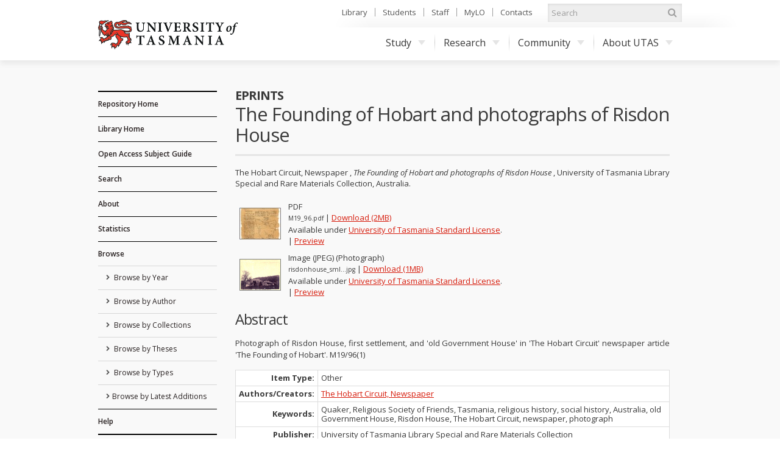

--- FILE ---
content_type: text/html; charset=utf-8
request_url: https://eprints.utas.edu.au/2679/
body_size: 33171
content:
<!DOCTYPE html PUBLIC "-//W3C//DTD XHTML 1.0 Transitional//EN" "http://www.w3.org/TR/xhtml1/DTD/xhtml1-transitional.dtd">
<html xmlns="http://www.w3.org/1999/xhtml">
	<head>
		<meta http-equiv="X-UA-Compatible" content="IE=edge" />
		<title> The Founding of Hobart and photographs of Risdon House  - ePrints</title>
		<link rel="icon" href="/favicon.ico" type="image/x-icon" />
		<link rel="shortcut icon" href="/favicon.ico" type="image/x-icon" />
		<script type="text/javascript" src="//ajax.googleapis.com/ajax/libs/jquery/1.11.0/jquery.min.js">// <!-- No script --></script>

		<!--Start auto generated head-->
		<meta name="eprints.eprintid" content="2679" />
<meta name="eprints.rev_number" content="42" />
<meta name="eprints.eprint_status" content="archive" />
<meta name="eprints.userid" content="2183" />
<meta name="eprints.dir" content="disk0/00/00/26/79" />
<meta name="eprints.datestamp" content="2008-02-03 11:49:51" />
<meta name="eprints.lastmod" content="2014-11-18 03:26:18" />
<meta name="eprints.status_changed" content="2008-07-16 16:40:31" />
<meta name="eprints.type" content="other" />
<meta name="eprints.metadata_visibility" content="show" />
<meta name="eprints.contact_email" content="Special.Collections@utas.edu.au" />
<meta name="eprints.creators_name" content="The Hobart Circuit, Newspaper" />
<meta name="eprints.title" content="The Founding of Hobart and photographs of Risdon House" />
<meta name="eprints.ispublished" content="unpub" />
<meta name="eprints.subjects" content="440200" />
<meta name="eprints.subjects" content="430100" />
<meta name="eprints.collections" content="quaker" />
<meta name="eprints.collections" content="photograph" />
<meta name="eprints.full_text_status" content="public" />
<meta name="eprints.keywords" content="Quaker, Religious Society of Friends, Tasmania, religious history, social history, Australia, old Government House, Risdon House, The Hobart Circuit, newspaper, photograph" />
<meta name="eprints.note" content="This material is subject to copyright protection. Further dealings with this material may be a copyright infringement." />
<meta name="eprints.abstract" content="Photograph of Risdon House, first settlement, and 'old Government House' in 'The Hobart Circuit' newspaper article 'The Founding of Hobart'. M19/96(1)" />
<meta name="eprints.date_type" content="published" />
<meta name="eprints.publisher" content="University of Tasmania Library Special and Rare Materials Collection" />
<meta name="eprints.place_of_pub" content="Australia" />
<meta name="eprints.citation" content="    The Hobart Circuit, Newspaper  , The Founding of Hobart and photographs of Risdon House , University of Tasmania Library Special and Rare Materials Collection, Australia.      " />
<meta name="eprints.document_url" content="https://eprints.utas.edu.au/2679/1/M19_96.pdf" />
<meta name="eprints.document_url" content="https://eprints.utas.edu.au/2679/2/risdonhouse_sml.jpg" />
<link rel="schema.DC" href="http://purl.org/DC/elements/1.0/" />
<meta name="DC.relation" content="https://eprints.utas.edu.au/2679/" />
<meta name="DC.title" content="The Founding of Hobart and photographs of Risdon House" />
<meta name="DC.creator" content="The Hobart Circuit, Newspaper" />
<meta name="DC.subject" content="440200 Religion and Religious Traditions" />
<meta name="DC.subject" content="430100 Historical Studies" />
<meta name="DC.subject" content="Quaker" />
<meta name="DC.subject" content=" Religious Society of Friends" />
<meta name="DC.subject" content=" Tasmania" />
<meta name="DC.subject" content=" religious history" />
<meta name="DC.subject" content=" social history" />
<meta name="DC.subject" content=" Australia" />
<meta name="DC.subject" content=" old Government House" />
<meta name="DC.subject" content=" Risdon House" />
<meta name="DC.subject" content=" The Hobart Circuit" />
<meta name="DC.subject" content=" newspaper" />
<meta name="DC.subject" content=" photograph" />
<meta name="DC.description" content="Photograph of Risdon House, first settlement, and 'old Government House' in 'The Hobart Circuit' newspaper article 'The Founding of Hobart'. M19/96(1)" />
<meta name="DC.publisher" content="University of Tasmania Library Special and Rare Materials Collection" />
<meta name="DC.type" content="Other" />
<meta name="DC.type" content="NonPeerReviewed" />
<meta name="DC.format" content="application/pdf" />
<meta name="DC.language" content="en" />
<meta name="DC.rights" content="cc_utas" />
<meta name="DC.identifier" content="https://eprints.utas.edu.au/2679/1/M19_96.pdf" />
<meta name="DC.format" content="image/jpeg" />
<meta name="DC.language" content="en" />
<meta name="DC.rights" content="cc_utas" />
<meta name="DC.identifier" content="https://eprints.utas.edu.au/2679/2/risdonhouse_sml.jpg" />
<meta name="DC.identifier" content="    The Hobart Circuit, Newspaper  , The Founding of Hobart and photographs of Risdon House , University of Tasmania Library Special and Rare Materials Collection, Australia.      " />
<link rel="alternate" href="https://eprints.utas.edu.au/cgi/export/eprint/2679/Simple/epprod-eprint-2679.txt" type="text/plain; charset=utf-8" title="Simple Metadata" />
<link rel="alternate" href="https://eprints.utas.edu.au/cgi/export/eprint/2679/ContextObject/epprod-eprint-2679.xml" type="text/xml; charset=utf-8" title="OpenURL ContextObject" />
<link rel="alternate" href="https://eprints.utas.edu.au/cgi/export/eprint/2679/COinS/epprod-eprint-2679.txt" type="text/plain; charset=utf-8" title="OpenURL ContextObject in Span" />
<link rel="alternate" href="https://eprints.utas.edu.au/cgi/export/eprint/2679/JSON/epprod-eprint-2679.js" type="application/json; charset=utf-8" title="JSON" />
<link rel="alternate" href="https://eprints.utas.edu.au/cgi/export/eprint/2679/RIS/epprod-eprint-2679.ris" type="text/plain" title="Reference Manager" />
<link rel="alternate" href="https://eprints.utas.edu.au/cgi/export/eprint/2679/RDFN3/epprod-eprint-2679.n3" type="text/n3" title="RDF+N3" />
<link rel="alternate" href="https://eprints.utas.edu.au/cgi/export/eprint/2679/DC/epprod-eprint-2679.txt" type="text/plain; charset=utf-8" title="Dublin Core" />
<link rel="alternate" href="https://eprints.utas.edu.au/cgi/export/eprint/2679/METS/epprod-eprint-2679.xml" type="text/xml; charset=utf-8" title="METS" />
<link rel="alternate" href="https://eprints.utas.edu.au/cgi/export/eprint/2679/BibTeX/epprod-eprint-2679.bib" type="text/plain" title="BibTeX" />
<link rel="alternate" href="https://eprints.utas.edu.au/cgi/export/eprint/2679/MODS/epprod-eprint-2679.xml" type="text/xml; charset=utf-8" title="MODS" />
<link rel="alternate" href="https://eprints.utas.edu.au/cgi/export/eprint/2679/DataCiteXML/epprod-eprint-2679.xml" type="application/xml; charset=utf-8" title="Data Cite XML" />
<link rel="alternate" href="https://eprints.utas.edu.au/cgi/export/eprint/2679/Atom/epprod-eprint-2679.xml" type="application/atom+xml;charset=utf-8" title="Atom" />
<link rel="alternate" href="https://eprints.utas.edu.au/cgi/export/eprint/2679/CSV/epprod-eprint-2679.csv" type="text/csv; charset=utf-8" title="Multiline CSV" />
<link rel="alternate" href="https://eprints.utas.edu.au/cgi/export/eprint/2679/DIDL/epprod-eprint-2679.xml" type="text/xml; charset=utf-8" title="MPEG-21 DIDL" />
<link rel="alternate" href="https://eprints.utas.edu.au/cgi/export/eprint/2679/RDFXML/epprod-eprint-2679.rdf" type="application/rdf+xml" title="RDF+XML" />
<link rel="alternate" href="https://eprints.utas.edu.au/cgi/export/eprint/2679/EndNote/epprod-eprint-2679.enw" type="text/plain; charset=utf-8" title="EndNote" />
<link rel="alternate" href="https://eprints.utas.edu.au/cgi/export/eprint/2679/UTASDC/epprod-eprint-2679.txt" type="text/plain; charset=utf-8" title="Dublin Core" />
<link rel="alternate" href="https://eprints.utas.edu.au/cgi/export/eprint/2679/HTML/epprod-eprint-2679.html" type="text/html; charset=utf-8" title="HTML Citation" />
<link rel="alternate" href="https://eprints.utas.edu.au/cgi/export/eprint/2679/Refer/epprod-eprint-2679.refer" type="text/plain" title="Refer" />
<link rel="alternate" href="https://eprints.utas.edu.au/cgi/export/eprint/2679/XML/epprod-eprint-2679.xml" type="application/vnd.eprints.data+xml; charset=utf-8" title="EP3 XML" />
<link rel="alternate" href="https://eprints.utas.edu.au/cgi/export/eprint/2679/RDFNT/epprod-eprint-2679.nt" type="text/plain" title="RDF+N-Triples" />
<link rel="alternate" href="https://eprints.utas.edu.au/cgi/export/eprint/2679/Text/epprod-eprint-2679.txt" type="text/plain; charset=utf-8" title="ASCII Citation" />
<link rel="Top" href="https://eprints.utas.edu.au/" />
    <link rel="Sword" href="https://eprints.utas.edu.au/sword-app/servicedocument" />
    <link rel="SwordDeposit" href="https://eprints.utas.edu.au/id/contents" />
    <link rel="Search" type="text/html" href="http://eprints.utas.edu.au:443/cgi/search" />
    <link rel="Search" type="application/opensearchdescription+xml" href="http://eprints.utas.edu.au:443/cgi/opensearchdescription" title="ePrints" />
    <script type="text/javascript" src="https://www.gstatic.com/charts/loader.js"><!--padder--></script><script type="text/javascript">
// <![CDATA[
google.load("visualization", "48", {packages:["corechart", "geochart"]});
// ]]></script><script type="text/javascript">
// <![CDATA[
var eprints_http_root = "https:\/\/eprints.utas.edu.au";
var eprints_http_cgiroot = "https:\/\/eprints.utas.edu.au\/cgi";
var eprints_oai_archive_id = "eprints.utas.edu.au";
var eprints_logged_in = false;
// ]]></script>
    <style type="text/css">.ep_logged_in { display: none }</style>
    <link rel="stylesheet" type="text/css" href="/style/auto-3.3.16.css" />
    <script type="text/javascript" src="/javascript/auto-3.3.16.js"><!--padder--></script>
    <!--[if lte IE 6]>
        <link rel="stylesheet" type="text/css" href="/style/ie6.css" />
   <![endif]-->
    <meta name="Generator" content="EPrints 3.3.16" />
    <meta http-equiv="Content-Type" content="text/html; charset=UTF-8" />
    <meta http-equiv="Content-Language" content="en" />
    
		<!--End auto generated head-->

		<meta name="viewport" content="width=device-width, initial-scale=1.0" />
		<link rel="stylesheet" href="//netdna.bootstrapcdn.com/font-awesome/3.2.1/css/font-awesome.min.css" />
		<!--[if IE 7]><link rel="stylesheet" href="//netdna.bootstrapcdn.com/font-awesome/3.2.1/css/font-awesome-ie7.min.css"><![endif]-->
		<!--END UTAS STYLE SHEETS-->

		<script type="text/javascript" src="https://cdnjs.cloudflare.com/ajax/libs/mathjax/2.7.2/MathJax.js?config=TeX-MML-AM_HTMLorMML">// <!-- No script --></script>
		<!--<script type="text/javascript" src="//cdn.mathjax.org/mathjax/latest/MathJax.js?config=TeX-MML-AM_HTMLorMML"></script>-->
		<!--<script type="text/javascript" src="//www.google.com/jsapi"></script>-->
		<link href="//fonts.googleapis.com/css?family=Open+Sans:300italic,400italic,600italic,700italic,400,600,700,300" rel="stylesheet" />
		<!--<script type="text/javascript">
			google.load("visualization". "1", {packages:["corechart", "geochart"]});
		</script>-->
		<!-- Google tag (gtag.js) -->
		<script async="async" src="https://www.googletagmanager.com/gtag/js?id=G-KPC9FPKF0W">// <!-- No script --></script>
		<script>
		  window.dataLayer = window.dataLayer || [];
		  function gtag(){dataLayer.push(arguments);}
		  gtag('js', new Date());

		  gtag('config', 'G-KPC9FPKF0W');
		</script>

	</head>
	<body class="default">

		<a id="skip" href="#main">Skip to content</a>
		<div class="ep_tm_header">

			<div id="top">
				<div class="container">
		
					<!--Start auto generated pagetop-->
					
					<!--End auto generated pagetop-->

					<header id="header">
						<div class="utaslogo">
						<a class="utaslogo--utaslink" href="http://www.utas.edu.au/">
							<h1 class="visuallyhidden">University of Tasmania</h1>
							<img class="utaslogo--img" src="/images/utas-logo-noline.png" alt="" />
						</a>
					</div>
					</header>


					<div id="topnav">
						<ul>
							<li><a href="http://www.utas.edu.au/library">Library</a></li>
							<li><a href="http://www.utas.edu.au/students">Students</a></li>
							<li><a href="https://secure.utas.edu.au/staff/index">Staff</a></li>
							<li><a href="http://www.utas.edu.au/mylo">MyLO</a></li>
							<li><a href="http://www.utas.edu.au/contacts">Contacts</a></li>
						</ul>
					</div><!--/#topnav-->

					<form id="search" title="search UTAS" action="https://search.utas.edu.au/s/search.html" method="get" role="search">
						<label for="search-keywords">Search UTAS</label>
						<input type="search" placeholder="Search" accesskey="q" title="Search" id="search-keywords" name="query" />
						<input type="hidden" value="utas-search" name="collection" />
						<button type="submit"><i class="icon-search"></i> <span>Search</span></button>
					</form><!--/#search-->

					<nav id="nav">
						<span id="nav-toggle" aria-hidden="true">Menu</span>
						<ul>
							<li> <a href="http://www.utas.edu.au/study">Study<i class="caret"></i></a>
								<div class="submenu">
									<a class="visible-phone" href="http://www.utas.edu.au/study"><h4>Study with UTAS</h4></a>
									<div class="row">
										<div class="span3">
											<h4>I am a:</h4>
											<ul>
												<li><a href="http://www.utas.edu.au/future-students">Future Student (Domestic)</a></li>
												<li><a href="http://www.utas.edu.au/international">Future Student (International)</a></li>
												<li><a href="http://www.utas.edu.au/research/graduate-research/">Higher Degree by Research Candidate</a></li>
												<li><a href="http://www.utas.edu.au/postgraduate">Postgraduate Coursework Student</a></li>
												<li><a href="http://www.utas.edu.au/students">Current Student</a></li>
												<li><a href="http://www.utas.edu.au/riawunna">Aboriginal and Torres Strait Islander Student </a></li>
												<li><a href="http://www.utas.edu.au/future-students/type-of-student/parent">Parent</a></li>
											</ul>
										</div>
										<div class="span3">
											<h4>Popular Links</h4>
											<ul>
												<li><a href="http://www.utas.edu.au/admissions">Applying to Study</a></li>
												<li><a href="http://www.utas.edu.au/courses">Courses</a></li>
												<li><a href="http://askus.utas.edu.au">Ask Us</a></li>
												<li><a href="http://www.utas.edu.au/scholarships">Scholarships</a></li>
												<li><a href="http://www.utas.edu.au/open-day">Open Day</a></li>
												<li><a href="http://www.utas.edu.au/future-students/accommodation">Accommodation</a></li>
												<li><a href="http://www.utas.edu.au/library">Library</a></li>
												<li><a href="https://webmail.utas.edu.au/">Webmail</a></li>
											</ul>
										</div>
									</div>
								</div>
							</li>
							<li>
								<a href="http://www.utas.edu.au/research">Research<i class="caret"></i></a>
								<div class="submenu">
									<a class="visible-phone" href="http://www.utas.edu.au/research"><h4>Research at UTAS</h4></a>
									<div class="row">
										<div class="span3">
											<h4>Research</h4>
											<ul>
												<li><a href="http://www.utas.edu.au/research/about-utas-research">About Research</a></li>
												<li><a href="http://www.utas.edu.au/research/our-research-themes">Research Themes</a></li>
												<li><a href="http://www.utas.edu.au/research/partnering">Partnerships</a></li>
												<li><a href="http://www.utas.edu.au/research/research-rankings-and-performance">Research Performance</a></li>
												<li><a href="http://www.utas.edu.au/research-to-reality">Research to Reality</a></li>
												<li><a href="http://www.utas.edu.au/research-admin">Office of Research Services</a></li>
												<li><a href="http://www.utas.edu.au/research/contact-us">Contact</a></li>
											</ul>
										</div>
										<div class="span3">
											<h4>Graduate Research</h4>
											<ul>
												<li><a href="http://www.utas.edu.au/research/degrees">Research Degrees</a></li>
												<li><a href="http://www.utas.edu.au/research-admin/graduate-research/current-candidates">Current Candidates</a></li>
												<li><a href="http://www.utas.edu.au/research/degrees/scholarships">Scholarships</a></li>
												<li><a href="http://www.utas.edu.au/research/degrees/find-a-supervisor">Find a Supervisor</a></li>
											</ul>
										</div>
									</div>
								</div>
							</li>
							<li>
								<a href="http://www.utas.edu.au/community">Community<i class="caret"></i></a>
								<div class="submenu">
									<a class="visible-phone" href="http://www.utas.edu.au/community"><h4>UTAS Community</h4></a>
									<div class="row">
										<div class="span3">
											<h4>Community</h4>
											<ul>
												<li><a href="http://www.utas.edu.au/alumni">Alumni &amp; Friends</a></li>
												<li><a href="http://www.utas.edu.au/giving">UTAS Foundation</a></li>
												<li><a href="http://www.utas.edu.au/giving">Giving to UTAS</a></li>
												<li><a href="http://www.utas.edu.au/scholarships">Scholarships</a></li>
											</ul>
										</div>
										<div class="span3">
											<h4>Engagement</h4>
											<ul>
												<li><a href="http://www.utas.edu.au/cfnp">Community Friends &amp; Networks Programme</a></li>
												<li><a href="http://www.events.utas.edu.au/">Public Events</a></li>
												<li><a href="http://www.utas.edu.au/vc/awards">Vice-Chancellor's Awards</a></li>
											</ul>
										</div>
									</div>
								</div>
							</li>
							<li>
								<a href="http://www.utas.edu.au/about">About UTAS<i class="caret"></i></a>
								<div class="submenu wide">
									<a class="visible-phone" href="http://www.utas.edu.au/about"><h4>About UTAS</h4></a>
									<div class="row">
										<div class="span3">
											<h4>Our University</h4>
											<ul>
												<li><a href="http://www.utas.edu.au/why-utas">Why UTAS</a></li>
												<li><a href="http://www.utas.edu.au/rankings">Our Rankings</a></li>
												<li><a href="http://www.utas.edu.au/university-council/">Council</a></li>
												<li><a href="http://www.utas.edu.au/vc">Vice-Chancellor</a></li>
												<li><a href="http://www.utas.edu.au/faculties-divisions">Faculties &amp; Schools</a></li>
												<li><a href="http://www.utas.edu.au/global-engagement">Global Engagement</a></li>
												<li><a href="http://www.utas.edu.au/contacts">Contacts</a></li>
												<li><a href="http://www.utas.edu.au/key-dates">Key Dates</a></li>
												<li><a href="http://www.utas.edu.au/jobs">Jobs &amp; Careers</a></li>
											</ul>
										</div>
										<div class="span3">
											<h4>Campuses &amp; Services</h4>
											<ul>
												<li><a href="http://www.utas.edu.au/campuses">Campus Information</a></li>
												<li><a href="http://www.utas.edu.au/campuses/campus-maps">Campus Maps</a></li>
												<li><a href="http://www.utas.edu.au/library">Library</a></li>
												<li><a href="http://www.utas.edu.au/campus-services/security-and-access">Emergencies &amp; Security</a></li>
											</ul>
										</div>
										<div class="span3">
											<h4>News, Events &amp; Publications</h4>
											<ul>
												<li><a href="http://www.media.utas.edu.au/general-news">News</a></li>
												<li><a href="http://www.events.utas.edu.au">Events</a></li>
												<li><a href="http://www.media.utas.edu.au/media-releases">Media Releases</a></li>
												<li><a href="http://www.utas.edu.au/o2t">O2t</a></li>
												<li><a href="http://www.utas.edu.au/alumni/news-and-publications">Alumni News</a></li>
												<li><a href="http://www.utas.edu.au/research-to-reality">Research to Reality</a></li>
												<li><a href="http://www.media.utas.edu.au/unitas/2013-issues">Unitas</a></li>
											</ul>
										</div>
									</div>
								</div>
							</li>
						</ul>
					</nav><!-- /#nav -->

				</div><!--/.container-->
			</div><!--/#top-->
			
			<div id="main">
				<div class="container">
					<div class="row">
                                               <!--Outage notice that will show on every page
                                                <div class="cta br block-icon" style="margin-bottom:50px; border: 5px solid #c40000; text-decoration:none; padding:5px 10px 5px 52px">
                                                        <i class="icon-info-sign" style="left:10px; font-size:45px"></i>
                                                        <h3>Please Note:</h3>
                                                        <p class="lead">The <epc:phrase ref="archive_name"/> has moved to a new authentication system as of the <strong>1st of November</strong>.</p>
                                                        <p>Account holders will now be able to login using their University of Tasmania credentials.<br/>
                                                       If you have trouble logging in please email us on <a href="mailto:{$config{adminemail}}?subject=OAR%20Login%20Problem"><epc:print expr="$config{adminemail}"/></a> so we can assist you.</p>
                                                      <p><strong>Public users can still access the records in this repository as normal</strong></p> 
                                                </div>-->
						<div id="sidebar" class="span190">
							<div id="sidenav">
								<ul class="nav nav-list">
									<li class="top_level">
										<a href="https://eprints.utas.edu.au">Repository Home</a>
									</li>
									<li class="top_level">
										<a href="http://www.utas.edu.au/library">Library Home</a>
									</li>
                                    <li class="top_level">
                                      <a href="https://utas.libguides.com/OpenAccess">Open Access Subject Guide</a>  
                                    </li>
									<li class="top_level">
										<a href="https://eprints.utas.edu.au/cgi/search/simple">Search</a>
									</li>
									<li class="top_level">
										<a href="https://eprints.utas.edu.au/information.html">About</a>
									</li>
									<li class="top_level">
										<a href="https://eprints.utas.edu.au/cgi/stats/report">Statistics</a>
									</li>
									<li class="top_level">
										<a href="https://eprints.utas.edu.au/view/">Browse</a>
										<ul id="ep_tm_menu_browse">
											<li class="">
												<a href="https://eprints.utas.edu.au/view/year/">
													Browse by 
													Year
												</a>
											</li>
											<li class="">
												<a href="https://eprints.utas.edu.au/view/authors/index.A.html">
													Browse by 
													Author
												</a>
											</li>
											<li class="">
												<a href="https://eprints.utas.edu.au/view/collections/">
													Browse by 
													Collections
												</a>
											</li>
											<li class="">
												<a href="https://eprints.utas.edu.au/view/theses/">
													Browse by 
													Theses
												</a>
											</li>
											<li class="">
												<a href="https://eprints.utas.edu.au/view/types/">
													Browse by Types
												</a>
											</li>
											<li class="">
												<a href="https://eprints.utas.edu.au/cgi/latest">Browse by Latest Additions</a>
											</li>
										</ul>
									</li>
									<li class="top_level">
										<a href="https://utas.libguides.com/OpenAccess/OAR">Help</a>
									</li>
								</ul>
							</div><!--/#sidenav-->
						<div id="quicklinks">
							<ul class="nav nav-list">
								<li class="nav-header">User Menu</li>
								<li><ul class="ep_tm_key_tools" id="ep_tm_menu_tools"><li><a href="https://eprints.utas.edu.au/cgi/users/home">Login</a></li><li><a href="/cgi/stats/report">Repository Statistics</a></li></ul></li>
								<li></li>
							</ul>
						</div><!--/#quicklinks-->
					</div><!--/#sidebar-->
					
					<div id="content" class="span723">
						<div class="ep_tm_page_content">

							<div id="title">
								<div class="row-fluid">
									<div class="span5">
										<h2>ePrints</h2>
									</div>
								</div>
								<h1 class="ep_tm_pagetitle">
									

The Founding of Hobart and photographs of Risdon House


								</h1>
							</div>
							
							<div class="ep_summary_content"><div class="ep_summary_content_left"></div><div class="ep_summary_content_right"></div><div class="ep_summary_content_top"></div><div class="ep_summary_content_main">

  <p>
    
<div class="citation" style="font-size:0">

		<span>
			<span><span class="person"><span class="person_name">The Hobart Circuit, Newspaper</span></span> </span>
			<span>, <em>The Founding of Hobart and photographs of Risdon House</em></span>
			<span>, University of Tasmania Library Special and Rare Materials Collection, Australia.</span>
			
			
		</span>
	
</div>

  </p>
  
  

  

    
  
    
      
      <table>
        
          <tr>
            <td><a onmouseout="EPJS_HidePreview( event, 'doc_preview_3601' );" onmouseover="EPJS_ShowPreview( event, 'doc_preview_3601' );" class="ep_document_link" href="https://eprints.utas.edu.au/2679/1/M19_96.pdf"><img class="ep_doc_icon" alt="[img]" src="https://eprints.utas.edu.au/2679/1.hassmallThumbnailVersion/M19_96.pdf" border="0" /></a><div id="doc_preview_3601" class="ep_preview"><table><tr><td><img class="ep_preview_image" alt="" src="https://eprints.utas.edu.au/2679/1.haspreviewThumbnailVersion/M19_96.pdf" border="0" /><div class="ep_preview_title">Preview</div></td></tr></table></div></td>
            <td>
              

<!-- document citation -->


<span class="ep_document_citation">

        <span class="document_format">
                PDF
                
                
        </span>



        <br />
	<span class="document_filename">
		
				M19_96.pdf
			  
        </span>



                | <a href="https://eprints.utas.edu.au/2679/1/M19_96.pdf" class="ep_document_link">Download (2MB)</a>
        

<!--<epc:if test="content"> - <epc:print expr="content" /></epc:if>-->




  <br />Available under <a href="https://eprints.utas.edu.au/licence.html">University of Tasmania Standard License</a>.


</span>

<br />
		
			  
			  | <a href="https://eprints.utas.edu.au/2679/1.haslightboxThumbnailVersion/M19_96.pdf" rel="lightbox[docs] nofollow" title="Preview">Preview</a>
			  
		

              <ul>
              
              </ul>
            </td>
          </tr>
        
          <tr>
            <td><a onmouseout="EPJS_HidePreview( event, 'doc_preview_3602' );" onmouseover="EPJS_ShowPreview( event, 'doc_preview_3602' );" class="ep_document_link" href="https://eprints.utas.edu.au/2679/2/risdonhouse_sml.jpg"><img class="ep_doc_icon" alt="[img]" src="https://eprints.utas.edu.au/2679/2.hassmallThumbnailVersion/risdonhouse_sml.jpg" border="0" /></a><div id="doc_preview_3602" class="ep_preview"><table><tr><td><img class="ep_preview_image" alt="" src="https://eprints.utas.edu.au/2679/2.haspreviewThumbnailVersion/risdonhouse_sml.jpg" border="0" /><div class="ep_preview_title">Preview</div></td></tr></table></div></td>
            <td>
              

<!-- document citation -->


<span class="ep_document_citation">

        <span class="document_format">
                Image (JPEG)
                 (Photograph)
                
        </span>



        <br />
	<span class="document_filename">
		
				risdonhouse_sml...jpg
			  
        </span>



                | <a href="https://eprints.utas.edu.au/2679/2/risdonhouse_sml.jpg" class="ep_document_link">Download (1MB)</a>
        

<!--<epc:if test="content"> - <epc:print expr="content" /></epc:if>-->




  <br />Available under <a href="https://eprints.utas.edu.au/licence.html">University of Tasmania Standard License</a>.


</span>

<br />
		
			  
			  | <a href="https://eprints.utas.edu.au/2679/2.haslightboxThumbnailVersion/risdonhouse_sml.jpg" rel="lightbox[docs] nofollow" title="Preview">Preview</a>
			  
		

              <ul>
              
              </ul>
            </td>
          </tr>
        
      </table>
    

  

  

  
    <h2>Abstract</h2>
    <p class="ep_field_para">Photograph of Risdon House, first settlement, and 'old Government House' in 'The Hobart Circuit' newspaper article 'The Founding of Hobart'. M19/96(1)</p>
  

  <table class="table">
    <tr>
      <th align="right">Item Type:</th>
      <td>
        Other
        
        
        
      </td>
    </tr>
   
   <tr>
	<th>Authors/Creators:</th><td><a href="https://eprints.utas.edu.au/view/authors/The_Hobart_Circuit=3ANewspaper=3A=3A.html"><span class="person_name">The Hobart Circuit, Newspaper</span></a></td>
   </tr>
    
    
      
    
      
        <tr>
          <th align="right">Keywords:</th>
          <td valign="top">Quaker, Religious Society of Friends, Tasmania, religious history, social history, Australia, old Government House, Risdon House, The Hobart Circuit, newspaper, photograph</td>
        </tr>
      
    
      
    
      
        <tr>
          <th align="right">Publisher:</th>
          <td valign="top">University of Tasmania Library Special and Rare Materials Collection</td>
        </tr>
      
    
      
    
      
    
      
    
      
    
      
        <tr>
          <th align="right">Collections:</th>
          <td valign="top"><a href="https://eprints.utas.edu.au/view/collections/quaker.html">Quaker Collection</a><br /><a href="https://eprints.utas.edu.au/view/collections/photograph.html">Photograph Collection</a></td>
        </tr>
      
    
      
        <tr>
          <th align="right">Additional Information:</th>
          <td valign="top"><p class="ep_field_para">This material is subject to copyright protection. Further dealings with this material may be a copyright infringement.</p></td>
        </tr>
      
    
      
    
      
    
   <!-- <tr>
      <th align="right">URI:</th>
      <td valign="top"><a href="{$item.uri()}"><epc:print expr="$item.uri()" /></a></td>
    </tr>-->
   
	<tr>
		<th align="right">Item Statistics:</th>
		<td valign="top"><a href="https://eprints.utas.edu.au/cgi/stats/report/eprint/2679" target="_blank">View statistics for this 
item</a></td>
	</tr>
  </table>

  
  

  
   <h3>Actions (login required)</h3>
    <table class="ep_summary_page_actions">
    
      <tr>
        <td><a href="/cgi/users/home?screen=EPrint%3A%3AView&amp;eprintid=2679"><img src="/style/images/action_view.png" title="Item Control Page" alt="Item Control Page" class="ep_form_action_icon" /></a></td>
        <td>Item Control Page</td>
      </tr>
    
    </table>
  

  
</div><div class="ep_summary_content_bottom"></div><div class="ep_summary_content_after"></div></div>
								<a href="#top" class="back-to-top">
									<i class="icon-chevron-sign-up"></i>
									TOP
								</a>
						</div>
					</div><!--Article Tab /#content-->
					</div><!--/.row-->
				</div><!--/.container-->
			</div><!--/#main-->
		</div>

		<!-- UTAS FOOTER -->
		<footer id="footer">
			<div class="container">
				<div id="footer-copyright">
					<h5>Authorised by the University Librarian</h5>
					<p>17 October, 2017</p>
					<p> © University of Tasmania, Australia. ABN 30 764 374 782. 
						<a href="http://www.utas.edu.au/cricos/">
							<abbr title="Commonwealth Register of Institutions and Courses to Overseas Students">CRICOS</abbr>
							Provider Code 00586B
						</a>
					</p>
					<nav>
						<ul>
							<li><a href="http://www.utas.edu.au/copyright-statement/">Copyright</a></li>
							<li><a href="http://www.utas.edu.au/disclaimers/">Disclaimer</a></li>
							<li><a href="http://www.utas.edu.au/privacy/">Privacy</a></li>
							<li><a href="http://www.utas.edu.au/it/web-accessibility">Web Accessibility</a></li>
							<li><a href="http://www.utas.edu.au/library/forms/feedback-form">Site Feedback</a></li>
							<li><a href="tel:1300363864"><b>Info Line 1300 363 864</b></a></li>
						</ul>
					</nav>
					<p class="ack">We acknowledge the palawa and pakana people upon whose lands the University of Tasmania stands</p>
				</div>
				<div id="footer-social"> 
					<a href="http://eprints.org/software/">
						<img alt="EPrints Logo" src="/images/sitelogo.png" />
					</a>
					<div>ePrints is powered by <em><a href="http://eprints.org/software/">EPrints 3</a></em> which is developed by the <a href="http://www.ecs.soton.ac.uk/">School of Electronics and Computer Science</a> at the University of Southampton. <a href="https://eprints.utas.edu.au/eprints/">More information and software credits</a>.</div>
				</div>
			</div>
		</footer>

  <!--  <div class="ep_tm_footer ep_noprint">
      <div class="ep_tm_eprints_logo">
        <a href="http://eprints.org/software/">
          <img alt="EPrints Logo" src="{$config{rel_path}}/images/eprintslogo.gif"/>
        </a>
      </div>
      <epc:phrase ref="template:about_eprints"/>
    </div> -->


	</body>
</html>